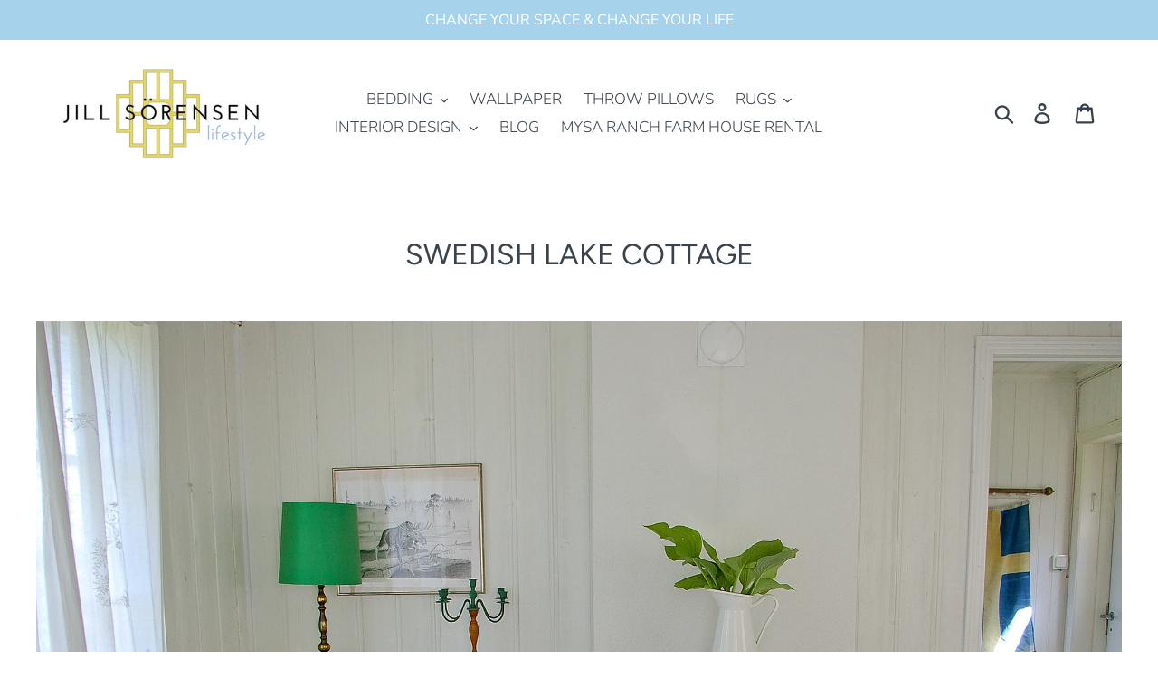

--- FILE ---
content_type: text/html; charset=utf-8
request_url: https://jillsorensenlifestyle.com/sv/pages/guest-cottage-by-a-swedish-lake
body_size: 17226
content:
<!doctype html>
<html class="no-js" lang="sv">
<head>
  <meta charset="utf-8">
  <meta http-equiv="X-UA-Compatible" content="IE=edge,chrome=1">
  <meta name="viewport" content="width=device-width,initial-scale=1">
  <meta name="theme-color" content="#8ec4e1">
  <link rel="canonical" href="https://jillsorensenlifestyle.com/sv/pages/guest-cottage-by-a-swedish-lake"><title>SWEDISH LAKE COTTAGE
&ndash; Jill Sorensen Lifestyle</title><meta name="description" content=""><!-- /snippets/social-meta-tags.liquid -->




<meta property="og:site_name" content="Jill Sorensen Lifestyle">
<meta property="og:url" content="https://jillsorensenlifestyle.com/sv/pages/guest-cottage-by-a-swedish-lake">
<meta property="og:title" content="SWEDISH LAKE COTTAGE">
<meta property="og:type" content="website">
<meta property="og:description" content="Bedding and Home Textiles by Interior Designer Jill Sorensen. ">





<meta name="twitter:card" content="summary_large_image">
<meta name="twitter:title" content="SWEDISH LAKE COTTAGE">
<meta name="twitter:description" content="Bedding and Home Textiles by Interior Designer Jill Sorensen. ">


  <link href="//jillsorensenlifestyle.com/cdn/shop/t/16/assets/theme.scss.css?v=53175398267365544181764793348" rel="stylesheet" type="text/css" media="all" />

  <script>
    var theme = {
      strings: {
        addToCart: "Add to cart",
        soldOut: "Sold out",
        unavailable: "Unavailable",
        regularPrice: "Regular price",
        sale: "Sale",
        showMore: "Show More",
        showLess: "Show Less",
        addressError: "Error looking up that address",
        addressNoResults: "No results for that address",
        addressQueryLimit: "You have exceeded the Google API usage limit. Consider upgrading to a \u003ca href=\"https:\/\/developers.google.com\/maps\/premium\/usage-limits\"\u003ePremium Plan\u003c\/a\u003e.",
        authError: "There was a problem authenticating your Google Maps account.",
        newWindow: "Opens in a new window.",
        external: "Opens external website.",
        newWindowExternal: "Opens external website in a new window.",
        quantityMinimumMessage: "Quantity must be 1 or more"
      },
      moneyFormat: "${{amount}}"
    }

    document.documentElement.className = document.documentElement.className.replace('no-js', 'js');
  </script><script src="//jillsorensenlifestyle.com/cdn/shop/t/16/assets/lazysizes.js?v=94224023136283657951558435679" async="async"></script>
  <script src="//jillsorensenlifestyle.com/cdn/shop/t/16/assets/vendor.js?v=12001839194546984181553112085" defer="defer"></script>
  <script src="//jillsorensenlifestyle.com/cdn/shop/t/16/assets/theme.js?v=9804841573087423991639409063" defer="defer"></script>

  <script>window.performance && window.performance.mark && window.performance.mark('shopify.content_for_header.start');</script><meta name="google-site-verification" content="l9Y55LQD0GEVJbCT_SGefazOp8CB7tYoUzdWtn3uTi0">
<meta id="shopify-digital-wallet" name="shopify-digital-wallet" content="/2066722/digital_wallets/dialog">
<meta name="shopify-checkout-api-token" content="012d0936a7cf62f952c7bb1d3b1e709c">
<meta id="in-context-paypal-metadata" data-shop-id="2066722" data-venmo-supported="false" data-environment="production" data-locale="en_US" data-paypal-v4="true" data-currency="USD">
<link rel="alternate" hreflang="x-default" href="https://jillsorensenlifestyle.com/pages/guest-cottage-by-a-swedish-lake">
<link rel="alternate" hreflang="en" href="https://jillsorensenlifestyle.com/pages/guest-cottage-by-a-swedish-lake">
<link rel="alternate" hreflang="sv" href="https://jillsorensenlifestyle.com/sv/pages/guest-cottage-by-a-swedish-lake">
<script async="async" src="/checkouts/internal/preloads.js?locale=sv-US"></script>
<link rel="preconnect" href="https://shop.app" crossorigin="anonymous">
<script async="async" src="https://shop.app/checkouts/internal/preloads.js?locale=sv-US&shop_id=2066722" crossorigin="anonymous"></script>
<script id="apple-pay-shop-capabilities" type="application/json">{"shopId":2066722,"countryCode":"US","currencyCode":"USD","merchantCapabilities":["supports3DS"],"merchantId":"gid:\/\/shopify\/Shop\/2066722","merchantName":"Jill Sorensen Lifestyle","requiredBillingContactFields":["postalAddress","email"],"requiredShippingContactFields":["postalAddress","email"],"shippingType":"shipping","supportedNetworks":["visa","masterCard","amex","discover","elo","jcb"],"total":{"type":"pending","label":"Jill Sorensen Lifestyle","amount":"1.00"},"shopifyPaymentsEnabled":true,"supportsSubscriptions":true}</script>
<script id="shopify-features" type="application/json">{"accessToken":"012d0936a7cf62f952c7bb1d3b1e709c","betas":["rich-media-storefront-analytics"],"domain":"jillsorensenlifestyle.com","predictiveSearch":true,"shopId":2066722,"locale":"sv"}</script>
<script>var Shopify = Shopify || {};
Shopify.shop = "livelikeyou.myshopify.com";
Shopify.locale = "sv";
Shopify.currency = {"active":"USD","rate":"1.0"};
Shopify.country = "US";
Shopify.theme = {"name":"Debut","id":44984467515,"schema_name":"Debut","schema_version":"11.3.1","theme_store_id":796,"role":"main"};
Shopify.theme.handle = "null";
Shopify.theme.style = {"id":null,"handle":null};
Shopify.cdnHost = "jillsorensenlifestyle.com/cdn";
Shopify.routes = Shopify.routes || {};
Shopify.routes.root = "/sv/";</script>
<script type="module">!function(o){(o.Shopify=o.Shopify||{}).modules=!0}(window);</script>
<script>!function(o){function n(){var o=[];function n(){o.push(Array.prototype.slice.apply(arguments))}return n.q=o,n}var t=o.Shopify=o.Shopify||{};t.loadFeatures=n(),t.autoloadFeatures=n()}(window);</script>
<script>
  window.ShopifyPay = window.ShopifyPay || {};
  window.ShopifyPay.apiHost = "shop.app\/pay";
  window.ShopifyPay.redirectState = null;
</script>
<script id="shop-js-analytics" type="application/json">{"pageType":"page"}</script>
<script defer="defer" async type="module" src="//jillsorensenlifestyle.com/cdn/shopifycloud/shop-js/modules/v2/client.init-shop-cart-sync_Cy9eO0_O.sv.esm.js"></script>
<script defer="defer" async type="module" src="//jillsorensenlifestyle.com/cdn/shopifycloud/shop-js/modules/v2/chunk.common_Bln0rL2T.esm.js"></script>
<script type="module">
  await import("//jillsorensenlifestyle.com/cdn/shopifycloud/shop-js/modules/v2/client.init-shop-cart-sync_Cy9eO0_O.sv.esm.js");
await import("//jillsorensenlifestyle.com/cdn/shopifycloud/shop-js/modules/v2/chunk.common_Bln0rL2T.esm.js");

  window.Shopify.SignInWithShop?.initShopCartSync?.({"fedCMEnabled":true,"windoidEnabled":true});

</script>
<script>
  window.Shopify = window.Shopify || {};
  if (!window.Shopify.featureAssets) window.Shopify.featureAssets = {};
  window.Shopify.featureAssets['shop-js'] = {"shop-cart-sync":["modules/v2/client.shop-cart-sync_C0sqerPc.sv.esm.js","modules/v2/chunk.common_Bln0rL2T.esm.js"],"init-fed-cm":["modules/v2/client.init-fed-cm_BULIexYT.sv.esm.js","modules/v2/chunk.common_Bln0rL2T.esm.js"],"shop-button":["modules/v2/client.shop-button_DEzRrHAv.sv.esm.js","modules/v2/chunk.common_Bln0rL2T.esm.js"],"shop-cash-offers":["modules/v2/client.shop-cash-offers_DfnxFcM4.sv.esm.js","modules/v2/chunk.common_Bln0rL2T.esm.js","modules/v2/chunk.modal_CtK1rg9T.esm.js"],"init-windoid":["modules/v2/client.init-windoid_BgHTpFCy.sv.esm.js","modules/v2/chunk.common_Bln0rL2T.esm.js"],"init-shop-email-lookup-coordinator":["modules/v2/client.init-shop-email-lookup-coordinator_Ddq5zB9x.sv.esm.js","modules/v2/chunk.common_Bln0rL2T.esm.js"],"shop-toast-manager":["modules/v2/client.shop-toast-manager_DFCNo7Op.sv.esm.js","modules/v2/chunk.common_Bln0rL2T.esm.js"],"shop-login-button":["modules/v2/client.shop-login-button_CK5LjQFa.sv.esm.js","modules/v2/chunk.common_Bln0rL2T.esm.js","modules/v2/chunk.modal_CtK1rg9T.esm.js"],"avatar":["modules/v2/client.avatar_BTnouDA3.sv.esm.js"],"pay-button":["modules/v2/client.pay-button_D1GSCYOs.sv.esm.js","modules/v2/chunk.common_Bln0rL2T.esm.js"],"init-shop-cart-sync":["modules/v2/client.init-shop-cart-sync_Cy9eO0_O.sv.esm.js","modules/v2/chunk.common_Bln0rL2T.esm.js"],"init-customer-accounts":["modules/v2/client.init-customer-accounts_jJZiOrCO.sv.esm.js","modules/v2/client.shop-login-button_CK5LjQFa.sv.esm.js","modules/v2/chunk.common_Bln0rL2T.esm.js","modules/v2/chunk.modal_CtK1rg9T.esm.js"],"init-shop-for-new-customer-accounts":["modules/v2/client.init-shop-for-new-customer-accounts_c4UBtu2_.sv.esm.js","modules/v2/client.shop-login-button_CK5LjQFa.sv.esm.js","modules/v2/chunk.common_Bln0rL2T.esm.js","modules/v2/chunk.modal_CtK1rg9T.esm.js"],"init-customer-accounts-sign-up":["modules/v2/client.init-customer-accounts-sign-up_W1QMtH0b.sv.esm.js","modules/v2/client.shop-login-button_CK5LjQFa.sv.esm.js","modules/v2/chunk.common_Bln0rL2T.esm.js","modules/v2/chunk.modal_CtK1rg9T.esm.js"],"checkout-modal":["modules/v2/client.checkout-modal_y5JEQyHf.sv.esm.js","modules/v2/chunk.common_Bln0rL2T.esm.js","modules/v2/chunk.modal_CtK1rg9T.esm.js"],"shop-follow-button":["modules/v2/client.shop-follow-button_D34tyw7C.sv.esm.js","modules/v2/chunk.common_Bln0rL2T.esm.js","modules/v2/chunk.modal_CtK1rg9T.esm.js"],"lead-capture":["modules/v2/client.lead-capture_DXSZAxPd.sv.esm.js","modules/v2/chunk.common_Bln0rL2T.esm.js","modules/v2/chunk.modal_CtK1rg9T.esm.js"],"shop-login":["modules/v2/client.shop-login_C7Y6dPGK.sv.esm.js","modules/v2/chunk.common_Bln0rL2T.esm.js","modules/v2/chunk.modal_CtK1rg9T.esm.js"],"payment-terms":["modules/v2/client.payment-terms_Dgx4JCdC.sv.esm.js","modules/v2/chunk.common_Bln0rL2T.esm.js","modules/v2/chunk.modal_CtK1rg9T.esm.js"]};
</script>
<script>(function() {
  var isLoaded = false;
  function asyncLoad() {
    if (isLoaded) return;
    isLoaded = true;
    var urls = ["https:\/\/popup.lifterapps.com\/js\/modal.js?shop=livelikeyou.myshopify.com","https:\/\/popup.lifterapps.com\/js\/modal.js?shop=livelikeyou.myshopify.com","https:\/\/combidesk.com\/js\/integration\/shopify\/constantcontact\/signupform.js?accountkey=d5f0243c6916d221b70ee5d8e687c60b\u0026shop=livelikeyou.myshopify.com","https:\/\/chimpstatic.com\/mcjs-connected\/js\/users\/395af470781fda56e873bde78\/a495c5aa69d0be027e37efd7d.js?shop=livelikeyou.myshopify.com","https:\/\/cdn.productcustomizer.com\/storefront\/production-product-customizer-v2.js?shop=livelikeyou.myshopify.com","https:\/\/instafeed.nfcube.com\/cdn\/1f3e707d0e77c4b32e87a289d1a5e45e.js?shop=livelikeyou.myshopify.com"];
    for (var i = 0; i < urls.length; i++) {
      var s = document.createElement('script');
      s.type = 'text/javascript';
      s.async = true;
      s.src = urls[i];
      var x = document.getElementsByTagName('script')[0];
      x.parentNode.insertBefore(s, x);
    }
  };
  if(window.attachEvent) {
    window.attachEvent('onload', asyncLoad);
  } else {
    window.addEventListener('load', asyncLoad, false);
  }
})();</script>
<script id="__st">var __st={"a":2066722,"offset":-28800,"reqid":"1f44c3da-6f90-41bb-a28b-49b0349d15d2-1768390699","pageurl":"jillsorensenlifestyle.com\/sv\/pages\/guest-cottage-by-a-swedish-lake","s":"pages-61601644699","u":"3c5723eb8337","p":"page","rtyp":"page","rid":61601644699};</script>
<script>window.ShopifyPaypalV4VisibilityTracking = true;</script>
<script id="captcha-bootstrap">!function(){'use strict';const t='contact',e='account',n='new_comment',o=[[t,t],['blogs',n],['comments',n],[t,'customer']],c=[[e,'customer_login'],[e,'guest_login'],[e,'recover_customer_password'],[e,'create_customer']],r=t=>t.map((([t,e])=>`form[action*='/${t}']:not([data-nocaptcha='true']) input[name='form_type'][value='${e}']`)).join(','),a=t=>()=>t?[...document.querySelectorAll(t)].map((t=>t.form)):[];function s(){const t=[...o],e=r(t);return a(e)}const i='password',u='form_key',d=['recaptcha-v3-token','g-recaptcha-response','h-captcha-response',i],f=()=>{try{return window.sessionStorage}catch{return}},m='__shopify_v',_=t=>t.elements[u];function p(t,e,n=!1){try{const o=window.sessionStorage,c=JSON.parse(o.getItem(e)),{data:r}=function(t){const{data:e,action:n}=t;return t[m]||n?{data:e,action:n}:{data:t,action:n}}(c);for(const[e,n]of Object.entries(r))t.elements[e]&&(t.elements[e].value=n);n&&o.removeItem(e)}catch(o){console.error('form repopulation failed',{error:o})}}const l='form_type',E='cptcha';function T(t){t.dataset[E]=!0}const w=window,h=w.document,L='Shopify',v='ce_forms',y='captcha';let A=!1;((t,e)=>{const n=(g='f06e6c50-85a8-45c8-87d0-21a2b65856fe',I='https://cdn.shopify.com/shopifycloud/storefront-forms-hcaptcha/ce_storefront_forms_captcha_hcaptcha.v1.5.2.iife.js',D={infoText:'Skyddas av hCaptcha',privacyText:'Integritet',termsText:'Villkor'},(t,e,n)=>{const o=w[L][v],c=o.bindForm;if(c)return c(t,g,e,D).then(n);var r;o.q.push([[t,g,e,D],n]),r=I,A||(h.body.append(Object.assign(h.createElement('script'),{id:'captcha-provider',async:!0,src:r})),A=!0)});var g,I,D;w[L]=w[L]||{},w[L][v]=w[L][v]||{},w[L][v].q=[],w[L][y]=w[L][y]||{},w[L][y].protect=function(t,e){n(t,void 0,e),T(t)},Object.freeze(w[L][y]),function(t,e,n,w,h,L){const[v,y,A,g]=function(t,e,n){const i=e?o:[],u=t?c:[],d=[...i,...u],f=r(d),m=r(i),_=r(d.filter((([t,e])=>n.includes(e))));return[a(f),a(m),a(_),s()]}(w,h,L),I=t=>{const e=t.target;return e instanceof HTMLFormElement?e:e&&e.form},D=t=>v().includes(t);t.addEventListener('submit',(t=>{const e=I(t);if(!e)return;const n=D(e)&&!e.dataset.hcaptchaBound&&!e.dataset.recaptchaBound,o=_(e),c=g().includes(e)&&(!o||!o.value);(n||c)&&t.preventDefault(),c&&!n&&(function(t){try{if(!f())return;!function(t){const e=f();if(!e)return;const n=_(t);if(!n)return;const o=n.value;o&&e.removeItem(o)}(t);const e=Array.from(Array(32),(()=>Math.random().toString(36)[2])).join('');!function(t,e){_(t)||t.append(Object.assign(document.createElement('input'),{type:'hidden',name:u})),t.elements[u].value=e}(t,e),function(t,e){const n=f();if(!n)return;const o=[...t.querySelectorAll(`input[type='${i}']`)].map((({name:t})=>t)),c=[...d,...o],r={};for(const[a,s]of new FormData(t).entries())c.includes(a)||(r[a]=s);n.setItem(e,JSON.stringify({[m]:1,action:t.action,data:r}))}(t,e)}catch(e){console.error('failed to persist form',e)}}(e),e.submit())}));const S=(t,e)=>{t&&!t.dataset[E]&&(n(t,e.some((e=>e===t))),T(t))};for(const o of['focusin','change'])t.addEventListener(o,(t=>{const e=I(t);D(e)&&S(e,y())}));const B=e.get('form_key'),M=e.get(l),P=B&&M;t.addEventListener('DOMContentLoaded',(()=>{const t=y();if(P)for(const e of t)e.elements[l].value===M&&p(e,B);[...new Set([...A(),...v().filter((t=>'true'===t.dataset.shopifyCaptcha))])].forEach((e=>S(e,t)))}))}(h,new URLSearchParams(w.location.search),n,t,e,['guest_login'])})(!0,!0)}();</script>
<script integrity="sha256-4kQ18oKyAcykRKYeNunJcIwy7WH5gtpwJnB7kiuLZ1E=" data-source-attribution="shopify.loadfeatures" defer="defer" src="//jillsorensenlifestyle.com/cdn/shopifycloud/storefront/assets/storefront/load_feature-a0a9edcb.js" crossorigin="anonymous"></script>
<script crossorigin="anonymous" defer="defer" src="//jillsorensenlifestyle.com/cdn/shopifycloud/storefront/assets/shopify_pay/storefront-65b4c6d7.js?v=20250812"></script>
<script data-source-attribution="shopify.dynamic_checkout.dynamic.init">var Shopify=Shopify||{};Shopify.PaymentButton=Shopify.PaymentButton||{isStorefrontPortableWallets:!0,init:function(){window.Shopify.PaymentButton.init=function(){};var t=document.createElement("script");t.src="https://jillsorensenlifestyle.com/cdn/shopifycloud/portable-wallets/latest/portable-wallets.sv.js",t.type="module",document.head.appendChild(t)}};
</script>
<script data-source-attribution="shopify.dynamic_checkout.buyer_consent">
  function portableWalletsHideBuyerConsent(e){var t=document.getElementById("shopify-buyer-consent"),n=document.getElementById("shopify-subscription-policy-button");t&&n&&(t.classList.add("hidden"),t.setAttribute("aria-hidden","true"),n.removeEventListener("click",e))}function portableWalletsShowBuyerConsent(e){var t=document.getElementById("shopify-buyer-consent"),n=document.getElementById("shopify-subscription-policy-button");t&&n&&(t.classList.remove("hidden"),t.removeAttribute("aria-hidden"),n.addEventListener("click",e))}window.Shopify?.PaymentButton&&(window.Shopify.PaymentButton.hideBuyerConsent=portableWalletsHideBuyerConsent,window.Shopify.PaymentButton.showBuyerConsent=portableWalletsShowBuyerConsent);
</script>
<script data-source-attribution="shopify.dynamic_checkout.cart.bootstrap">document.addEventListener("DOMContentLoaded",(function(){function t(){return document.querySelector("shopify-accelerated-checkout-cart, shopify-accelerated-checkout")}if(t())Shopify.PaymentButton.init();else{new MutationObserver((function(e,n){t()&&(Shopify.PaymentButton.init(),n.disconnect())})).observe(document.body,{childList:!0,subtree:!0})}}));
</script>
<link id="shopify-accelerated-checkout-styles" rel="stylesheet" media="screen" href="https://jillsorensenlifestyle.com/cdn/shopifycloud/portable-wallets/latest/accelerated-checkout-backwards-compat.css" crossorigin="anonymous">
<style id="shopify-accelerated-checkout-cart">
        #shopify-buyer-consent {
  margin-top: 1em;
  display: inline-block;
  width: 100%;
}

#shopify-buyer-consent.hidden {
  display: none;
}

#shopify-subscription-policy-button {
  background: none;
  border: none;
  padding: 0;
  text-decoration: underline;
  font-size: inherit;
  cursor: pointer;
}

#shopify-subscription-policy-button::before {
  box-shadow: none;
}

      </style>

<script>window.performance && window.performance.mark && window.performance.mark('shopify.content_for_header.end');</script>
  <link href="//jillsorensenlifestyle.com/cdn/shop/t/16/assets/shopstorm-apps.scss.css?v=40961677459475813461623454783" rel="stylesheet" type="text/css" media="all" />
  <script async src="https://cdn.productcustomizer.com/storefront/production-product-customizer-v2.js?shop=livelikeyou.myshopify.com" type="text/javascript"></script>
<meta property="og:image" content="https://cdn.shopify.com/s/files/1/0206/6722/files/Screen_Shot_2020-09-08_at_5.33.20_PM.png?height=628&pad_color=ffffff&v=1614347265&width=1200" />
<meta property="og:image:secure_url" content="https://cdn.shopify.com/s/files/1/0206/6722/files/Screen_Shot_2020-09-08_at_5.33.20_PM.png?height=628&pad_color=ffffff&v=1614347265&width=1200" />
<meta property="og:image:width" content="1200" />
<meta property="og:image:height" content="628" />
<link href="https://monorail-edge.shopifysvc.com" rel="dns-prefetch">
<script>(function(){if ("sendBeacon" in navigator && "performance" in window) {try {var session_token_from_headers = performance.getEntriesByType('navigation')[0].serverTiming.find(x => x.name == '_s').description;} catch {var session_token_from_headers = undefined;}var session_cookie_matches = document.cookie.match(/_shopify_s=([^;]*)/);var session_token_from_cookie = session_cookie_matches && session_cookie_matches.length === 2 ? session_cookie_matches[1] : "";var session_token = session_token_from_headers || session_token_from_cookie || "";function handle_abandonment_event(e) {var entries = performance.getEntries().filter(function(entry) {return /monorail-edge.shopifysvc.com/.test(entry.name);});if (!window.abandonment_tracked && entries.length === 0) {window.abandonment_tracked = true;var currentMs = Date.now();var navigation_start = performance.timing.navigationStart;var payload = {shop_id: 2066722,url: window.location.href,navigation_start,duration: currentMs - navigation_start,session_token,page_type: "page"};window.navigator.sendBeacon("https://monorail-edge.shopifysvc.com/v1/produce", JSON.stringify({schema_id: "online_store_buyer_site_abandonment/1.1",payload: payload,metadata: {event_created_at_ms: currentMs,event_sent_at_ms: currentMs}}));}}window.addEventListener('pagehide', handle_abandonment_event);}}());</script>
<script id="web-pixels-manager-setup">(function e(e,d,r,n,o){if(void 0===o&&(o={}),!Boolean(null===(a=null===(i=window.Shopify)||void 0===i?void 0:i.analytics)||void 0===a?void 0:a.replayQueue)){var i,a;window.Shopify=window.Shopify||{};var t=window.Shopify;t.analytics=t.analytics||{};var s=t.analytics;s.replayQueue=[],s.publish=function(e,d,r){return s.replayQueue.push([e,d,r]),!0};try{self.performance.mark("wpm:start")}catch(e){}var l=function(){var e={modern:/Edge?\/(1{2}[4-9]|1[2-9]\d|[2-9]\d{2}|\d{4,})\.\d+(\.\d+|)|Firefox\/(1{2}[4-9]|1[2-9]\d|[2-9]\d{2}|\d{4,})\.\d+(\.\d+|)|Chrom(ium|e)\/(9{2}|\d{3,})\.\d+(\.\d+|)|(Maci|X1{2}).+ Version\/(15\.\d+|(1[6-9]|[2-9]\d|\d{3,})\.\d+)([,.]\d+|)( \(\w+\)|)( Mobile\/\w+|) Safari\/|Chrome.+OPR\/(9{2}|\d{3,})\.\d+\.\d+|(CPU[ +]OS|iPhone[ +]OS|CPU[ +]iPhone|CPU IPhone OS|CPU iPad OS)[ +]+(15[._]\d+|(1[6-9]|[2-9]\d|\d{3,})[._]\d+)([._]\d+|)|Android:?[ /-](13[3-9]|1[4-9]\d|[2-9]\d{2}|\d{4,})(\.\d+|)(\.\d+|)|Android.+Firefox\/(13[5-9]|1[4-9]\d|[2-9]\d{2}|\d{4,})\.\d+(\.\d+|)|Android.+Chrom(ium|e)\/(13[3-9]|1[4-9]\d|[2-9]\d{2}|\d{4,})\.\d+(\.\d+|)|SamsungBrowser\/([2-9]\d|\d{3,})\.\d+/,legacy:/Edge?\/(1[6-9]|[2-9]\d|\d{3,})\.\d+(\.\d+|)|Firefox\/(5[4-9]|[6-9]\d|\d{3,})\.\d+(\.\d+|)|Chrom(ium|e)\/(5[1-9]|[6-9]\d|\d{3,})\.\d+(\.\d+|)([\d.]+$|.*Safari\/(?![\d.]+ Edge\/[\d.]+$))|(Maci|X1{2}).+ Version\/(10\.\d+|(1[1-9]|[2-9]\d|\d{3,})\.\d+)([,.]\d+|)( \(\w+\)|)( Mobile\/\w+|) Safari\/|Chrome.+OPR\/(3[89]|[4-9]\d|\d{3,})\.\d+\.\d+|(CPU[ +]OS|iPhone[ +]OS|CPU[ +]iPhone|CPU IPhone OS|CPU iPad OS)[ +]+(10[._]\d+|(1[1-9]|[2-9]\d|\d{3,})[._]\d+)([._]\d+|)|Android:?[ /-](13[3-9]|1[4-9]\d|[2-9]\d{2}|\d{4,})(\.\d+|)(\.\d+|)|Mobile Safari.+OPR\/([89]\d|\d{3,})\.\d+\.\d+|Android.+Firefox\/(13[5-9]|1[4-9]\d|[2-9]\d{2}|\d{4,})\.\d+(\.\d+|)|Android.+Chrom(ium|e)\/(13[3-9]|1[4-9]\d|[2-9]\d{2}|\d{4,})\.\d+(\.\d+|)|Android.+(UC? ?Browser|UCWEB|U3)[ /]?(15\.([5-9]|\d{2,})|(1[6-9]|[2-9]\d|\d{3,})\.\d+)\.\d+|SamsungBrowser\/(5\.\d+|([6-9]|\d{2,})\.\d+)|Android.+MQ{2}Browser\/(14(\.(9|\d{2,})|)|(1[5-9]|[2-9]\d|\d{3,})(\.\d+|))(\.\d+|)|K[Aa][Ii]OS\/(3\.\d+|([4-9]|\d{2,})\.\d+)(\.\d+|)/},d=e.modern,r=e.legacy,n=navigator.userAgent;return n.match(d)?"modern":n.match(r)?"legacy":"unknown"}(),u="modern"===l?"modern":"legacy",c=(null!=n?n:{modern:"",legacy:""})[u],f=function(e){return[e.baseUrl,"/wpm","/b",e.hashVersion,"modern"===e.buildTarget?"m":"l",".js"].join("")}({baseUrl:d,hashVersion:r,buildTarget:u}),m=function(e){var d=e.version,r=e.bundleTarget,n=e.surface,o=e.pageUrl,i=e.monorailEndpoint;return{emit:function(e){var a=e.status,t=e.errorMsg,s=(new Date).getTime(),l=JSON.stringify({metadata:{event_sent_at_ms:s},events:[{schema_id:"web_pixels_manager_load/3.1",payload:{version:d,bundle_target:r,page_url:o,status:a,surface:n,error_msg:t},metadata:{event_created_at_ms:s}}]});if(!i)return console&&console.warn&&console.warn("[Web Pixels Manager] No Monorail endpoint provided, skipping logging."),!1;try{return self.navigator.sendBeacon.bind(self.navigator)(i,l)}catch(e){}var u=new XMLHttpRequest;try{return u.open("POST",i,!0),u.setRequestHeader("Content-Type","text/plain"),u.send(l),!0}catch(e){return console&&console.warn&&console.warn("[Web Pixels Manager] Got an unhandled error while logging to Monorail."),!1}}}}({version:r,bundleTarget:l,surface:e.surface,pageUrl:self.location.href,monorailEndpoint:e.monorailEndpoint});try{o.browserTarget=l,function(e){var d=e.src,r=e.async,n=void 0===r||r,o=e.onload,i=e.onerror,a=e.sri,t=e.scriptDataAttributes,s=void 0===t?{}:t,l=document.createElement("script"),u=document.querySelector("head"),c=document.querySelector("body");if(l.async=n,l.src=d,a&&(l.integrity=a,l.crossOrigin="anonymous"),s)for(var f in s)if(Object.prototype.hasOwnProperty.call(s,f))try{l.dataset[f]=s[f]}catch(e){}if(o&&l.addEventListener("load",o),i&&l.addEventListener("error",i),u)u.appendChild(l);else{if(!c)throw new Error("Did not find a head or body element to append the script");c.appendChild(l)}}({src:f,async:!0,onload:function(){if(!function(){var e,d;return Boolean(null===(d=null===(e=window.Shopify)||void 0===e?void 0:e.analytics)||void 0===d?void 0:d.initialized)}()){var d=window.webPixelsManager.init(e)||void 0;if(d){var r=window.Shopify.analytics;r.replayQueue.forEach((function(e){var r=e[0],n=e[1],o=e[2];d.publishCustomEvent(r,n,o)})),r.replayQueue=[],r.publish=d.publishCustomEvent,r.visitor=d.visitor,r.initialized=!0}}},onerror:function(){return m.emit({status:"failed",errorMsg:"".concat(f," has failed to load")})},sri:function(e){var d=/^sha384-[A-Za-z0-9+/=]+$/;return"string"==typeof e&&d.test(e)}(c)?c:"",scriptDataAttributes:o}),m.emit({status:"loading"})}catch(e){m.emit({status:"failed",errorMsg:(null==e?void 0:e.message)||"Unknown error"})}}})({shopId: 2066722,storefrontBaseUrl: "https://jillsorensenlifestyle.com",extensionsBaseUrl: "https://extensions.shopifycdn.com/cdn/shopifycloud/web-pixels-manager",monorailEndpoint: "https://monorail-edge.shopifysvc.com/unstable/produce_batch",surface: "storefront-renderer",enabledBetaFlags: ["2dca8a86","a0d5f9d2"],webPixelsConfigList: [{"id":"632258715","configuration":"{\"config\":\"{\\\"pixel_id\\\":\\\"AW-369201493\\\",\\\"target_country\\\":\\\"US\\\",\\\"gtag_events\\\":[{\\\"type\\\":\\\"search\\\",\\\"action_label\\\":\\\"AW-369201493\\\/FtESCOmR55ICENWihrAB\\\"},{\\\"type\\\":\\\"begin_checkout\\\",\\\"action_label\\\":\\\"AW-369201493\\\/rE09CO6Q55ICENWihrAB\\\"},{\\\"type\\\":\\\"view_item\\\",\\\"action_label\\\":[\\\"AW-369201493\\\/w8OfCOiQ55ICENWihrAB\\\",\\\"MC-SXRH71KGE8\\\"]},{\\\"type\\\":\\\"purchase\\\",\\\"action_label\\\":[\\\"AW-369201493\\\/lyONCOWQ55ICENWihrAB\\\",\\\"MC-SXRH71KGE8\\\"]},{\\\"type\\\":\\\"page_view\\\",\\\"action_label\\\":[\\\"AW-369201493\\\/DnNACOKQ55ICENWihrAB\\\",\\\"MC-SXRH71KGE8\\\"]},{\\\"type\\\":\\\"add_payment_info\\\",\\\"action_label\\\":\\\"AW-369201493\\\/zqTSCOyR55ICENWihrAB\\\"},{\\\"type\\\":\\\"add_to_cart\\\",\\\"action_label\\\":\\\"AW-369201493\\\/NRRxCOuQ55ICENWihrAB\\\"}],\\\"enable_monitoring_mode\\\":false}\"}","eventPayloadVersion":"v1","runtimeContext":"OPEN","scriptVersion":"b2a88bafab3e21179ed38636efcd8a93","type":"APP","apiClientId":1780363,"privacyPurposes":[],"dataSharingAdjustments":{"protectedCustomerApprovalScopes":["read_customer_address","read_customer_email","read_customer_name","read_customer_personal_data","read_customer_phone"]}},{"id":"148275355","configuration":"{\"pixel_id\":\"835004150177432\",\"pixel_type\":\"facebook_pixel\",\"metaapp_system_user_token\":\"-\"}","eventPayloadVersion":"v1","runtimeContext":"OPEN","scriptVersion":"ca16bc87fe92b6042fbaa3acc2fbdaa6","type":"APP","apiClientId":2329312,"privacyPurposes":["ANALYTICS","MARKETING","SALE_OF_DATA"],"dataSharingAdjustments":{"protectedCustomerApprovalScopes":["read_customer_address","read_customer_email","read_customer_name","read_customer_personal_data","read_customer_phone"]}},{"id":"129990811","configuration":"{\"tagID\":\"2613824539122\"}","eventPayloadVersion":"v1","runtimeContext":"STRICT","scriptVersion":"18031546ee651571ed29edbe71a3550b","type":"APP","apiClientId":3009811,"privacyPurposes":["ANALYTICS","MARKETING","SALE_OF_DATA"],"dataSharingAdjustments":{"protectedCustomerApprovalScopes":["read_customer_address","read_customer_email","read_customer_name","read_customer_personal_data","read_customer_phone"]}},{"id":"62062747","eventPayloadVersion":"v1","runtimeContext":"LAX","scriptVersion":"1","type":"CUSTOM","privacyPurposes":["MARKETING"],"name":"Meta pixel (migrated)"},{"id":"128024731","eventPayloadVersion":"v1","runtimeContext":"LAX","scriptVersion":"1","type":"CUSTOM","privacyPurposes":["ANALYTICS"],"name":"Google Analytics tag (migrated)"},{"id":"shopify-app-pixel","configuration":"{}","eventPayloadVersion":"v1","runtimeContext":"STRICT","scriptVersion":"0450","apiClientId":"shopify-pixel","type":"APP","privacyPurposes":["ANALYTICS","MARKETING"]},{"id":"shopify-custom-pixel","eventPayloadVersion":"v1","runtimeContext":"LAX","scriptVersion":"0450","apiClientId":"shopify-pixel","type":"CUSTOM","privacyPurposes":["ANALYTICS","MARKETING"]}],isMerchantRequest: false,initData: {"shop":{"name":"Jill Sorensen Lifestyle","paymentSettings":{"currencyCode":"USD"},"myshopifyDomain":"livelikeyou.myshopify.com","countryCode":"US","storefrontUrl":"https:\/\/jillsorensenlifestyle.com\/sv"},"customer":null,"cart":null,"checkout":null,"productVariants":[],"purchasingCompany":null},},"https://jillsorensenlifestyle.com/cdn","7cecd0b6w90c54c6cpe92089d5m57a67346",{"modern":"","legacy":""},{"shopId":"2066722","storefrontBaseUrl":"https:\/\/jillsorensenlifestyle.com","extensionBaseUrl":"https:\/\/extensions.shopifycdn.com\/cdn\/shopifycloud\/web-pixels-manager","surface":"storefront-renderer","enabledBetaFlags":"[\"2dca8a86\", \"a0d5f9d2\"]","isMerchantRequest":"false","hashVersion":"7cecd0b6w90c54c6cpe92089d5m57a67346","publish":"custom","events":"[[\"page_viewed\",{}]]"});</script><script>
  window.ShopifyAnalytics = window.ShopifyAnalytics || {};
  window.ShopifyAnalytics.meta = window.ShopifyAnalytics.meta || {};
  window.ShopifyAnalytics.meta.currency = 'USD';
  var meta = {"page":{"pageType":"page","resourceType":"page","resourceId":61601644699,"requestId":"1f44c3da-6f90-41bb-a28b-49b0349d15d2-1768390699"}};
  for (var attr in meta) {
    window.ShopifyAnalytics.meta[attr] = meta[attr];
  }
</script>
<script class="analytics">
  (function () {
    var customDocumentWrite = function(content) {
      var jquery = null;

      if (window.jQuery) {
        jquery = window.jQuery;
      } else if (window.Checkout && window.Checkout.$) {
        jquery = window.Checkout.$;
      }

      if (jquery) {
        jquery('body').append(content);
      }
    };

    var hasLoggedConversion = function(token) {
      if (token) {
        return document.cookie.indexOf('loggedConversion=' + token) !== -1;
      }
      return false;
    }

    var setCookieIfConversion = function(token) {
      if (token) {
        var twoMonthsFromNow = new Date(Date.now());
        twoMonthsFromNow.setMonth(twoMonthsFromNow.getMonth() + 2);

        document.cookie = 'loggedConversion=' + token + '; expires=' + twoMonthsFromNow;
      }
    }

    var trekkie = window.ShopifyAnalytics.lib = window.trekkie = window.trekkie || [];
    if (trekkie.integrations) {
      return;
    }
    trekkie.methods = [
      'identify',
      'page',
      'ready',
      'track',
      'trackForm',
      'trackLink'
    ];
    trekkie.factory = function(method) {
      return function() {
        var args = Array.prototype.slice.call(arguments);
        args.unshift(method);
        trekkie.push(args);
        return trekkie;
      };
    };
    for (var i = 0; i < trekkie.methods.length; i++) {
      var key = trekkie.methods[i];
      trekkie[key] = trekkie.factory(key);
    }
    trekkie.load = function(config) {
      trekkie.config = config || {};
      trekkie.config.initialDocumentCookie = document.cookie;
      var first = document.getElementsByTagName('script')[0];
      var script = document.createElement('script');
      script.type = 'text/javascript';
      script.onerror = function(e) {
        var scriptFallback = document.createElement('script');
        scriptFallback.type = 'text/javascript';
        scriptFallback.onerror = function(error) {
                var Monorail = {
      produce: function produce(monorailDomain, schemaId, payload) {
        var currentMs = new Date().getTime();
        var event = {
          schema_id: schemaId,
          payload: payload,
          metadata: {
            event_created_at_ms: currentMs,
            event_sent_at_ms: currentMs
          }
        };
        return Monorail.sendRequest("https://" + monorailDomain + "/v1/produce", JSON.stringify(event));
      },
      sendRequest: function sendRequest(endpointUrl, payload) {
        // Try the sendBeacon API
        if (window && window.navigator && typeof window.navigator.sendBeacon === 'function' && typeof window.Blob === 'function' && !Monorail.isIos12()) {
          var blobData = new window.Blob([payload], {
            type: 'text/plain'
          });

          if (window.navigator.sendBeacon(endpointUrl, blobData)) {
            return true;
          } // sendBeacon was not successful

        } // XHR beacon

        var xhr = new XMLHttpRequest();

        try {
          xhr.open('POST', endpointUrl);
          xhr.setRequestHeader('Content-Type', 'text/plain');
          xhr.send(payload);
        } catch (e) {
          console.log(e);
        }

        return false;
      },
      isIos12: function isIos12() {
        return window.navigator.userAgent.lastIndexOf('iPhone; CPU iPhone OS 12_') !== -1 || window.navigator.userAgent.lastIndexOf('iPad; CPU OS 12_') !== -1;
      }
    };
    Monorail.produce('monorail-edge.shopifysvc.com',
      'trekkie_storefront_load_errors/1.1',
      {shop_id: 2066722,
      theme_id: 44984467515,
      app_name: "storefront",
      context_url: window.location.href,
      source_url: "//jillsorensenlifestyle.com/cdn/s/trekkie.storefront.55c6279c31a6628627b2ba1c5ff367020da294e2.min.js"});

        };
        scriptFallback.async = true;
        scriptFallback.src = '//jillsorensenlifestyle.com/cdn/s/trekkie.storefront.55c6279c31a6628627b2ba1c5ff367020da294e2.min.js';
        first.parentNode.insertBefore(scriptFallback, first);
      };
      script.async = true;
      script.src = '//jillsorensenlifestyle.com/cdn/s/trekkie.storefront.55c6279c31a6628627b2ba1c5ff367020da294e2.min.js';
      first.parentNode.insertBefore(script, first);
    };
    trekkie.load(
      {"Trekkie":{"appName":"storefront","development":false,"defaultAttributes":{"shopId":2066722,"isMerchantRequest":null,"themeId":44984467515,"themeCityHash":"7355221086525176648","contentLanguage":"sv","currency":"USD","eventMetadataId":"266a1224-8b14-4c70-948c-bad24eae88f0"},"isServerSideCookieWritingEnabled":true,"monorailRegion":"shop_domain","enabledBetaFlags":["65f19447"]},"Session Attribution":{},"S2S":{"facebookCapiEnabled":true,"source":"trekkie-storefront-renderer","apiClientId":580111}}
    );

    var loaded = false;
    trekkie.ready(function() {
      if (loaded) return;
      loaded = true;

      window.ShopifyAnalytics.lib = window.trekkie;

      var originalDocumentWrite = document.write;
      document.write = customDocumentWrite;
      try { window.ShopifyAnalytics.merchantGoogleAnalytics.call(this); } catch(error) {};
      document.write = originalDocumentWrite;

      window.ShopifyAnalytics.lib.page(null,{"pageType":"page","resourceType":"page","resourceId":61601644699,"requestId":"1f44c3da-6f90-41bb-a28b-49b0349d15d2-1768390699","shopifyEmitted":true});

      var match = window.location.pathname.match(/checkouts\/(.+)\/(thank_you|post_purchase)/)
      var token = match? match[1]: undefined;
      if (!hasLoggedConversion(token)) {
        setCookieIfConversion(token);
        
      }
    });


        var eventsListenerScript = document.createElement('script');
        eventsListenerScript.async = true;
        eventsListenerScript.src = "//jillsorensenlifestyle.com/cdn/shopifycloud/storefront/assets/shop_events_listener-3da45d37.js";
        document.getElementsByTagName('head')[0].appendChild(eventsListenerScript);

})();</script>
  <script>
  if (!window.ga || (window.ga && typeof window.ga !== 'function')) {
    window.ga = function ga() {
      (window.ga.q = window.ga.q || []).push(arguments);
      if (window.Shopify && window.Shopify.analytics && typeof window.Shopify.analytics.publish === 'function') {
        window.Shopify.analytics.publish("ga_stub_called", {}, {sendTo: "google_osp_migration"});
      }
      console.error("Shopify's Google Analytics stub called with:", Array.from(arguments), "\nSee https://help.shopify.com/manual/promoting-marketing/pixels/pixel-migration#google for more information.");
    };
    if (window.Shopify && window.Shopify.analytics && typeof window.Shopify.analytics.publish === 'function') {
      window.Shopify.analytics.publish("ga_stub_initialized", {}, {sendTo: "google_osp_migration"});
    }
  }
</script>
<script
  defer
  src="https://jillsorensenlifestyle.com/cdn/shopifycloud/perf-kit/shopify-perf-kit-3.0.3.min.js"
  data-application="storefront-renderer"
  data-shop-id="2066722"
  data-render-region="gcp-us-central1"
  data-page-type="page"
  data-theme-instance-id="44984467515"
  data-theme-name="Debut"
  data-theme-version="11.3.1"
  data-monorail-region="shop_domain"
  data-resource-timing-sampling-rate="10"
  data-shs="true"
  data-shs-beacon="true"
  data-shs-export-with-fetch="true"
  data-shs-logs-sample-rate="1"
  data-shs-beacon-endpoint="https://jillsorensenlifestyle.com/api/collect"
></script>
</head>
<body class="template-page">

  <a class="in-page-link visually-hidden skip-link" href="#MainContent">Skip to content</a>

  <div id="SearchDrawer" class="search-bar drawer drawer--top" role="dialog" aria-modal="true" aria-label="Search">
    <div class="search-bar__table">
      <div class="search-bar__table-cell search-bar__form-wrapper">
        <form class="search search-bar__form" action="/search" method="get" role="search">
          <input class="search__input search-bar__input" type="search" name="q" value="" placeholder="Search" aria-label="Search">
          <button class="search-bar__submit search__submit btn--link" type="submit">
            <svg aria-hidden="true" focusable="false" role="presentation" class="icon icon-search" viewBox="0 0 37 40"><path d="M35.6 36l-9.8-9.8c4.1-5.4 3.6-13.2-1.3-18.1-5.4-5.4-14.2-5.4-19.7 0-5.4 5.4-5.4 14.2 0 19.7 2.6 2.6 6.1 4.1 9.8 4.1 3 0 5.9-1 8.3-2.8l9.8 9.8c.4.4.9.6 1.4.6s1-.2 1.4-.6c.9-.9.9-2.1.1-2.9zm-20.9-8.2c-2.6 0-5.1-1-7-2.9-3.9-3.9-3.9-10.1 0-14C9.6 9 12.2 8 14.7 8s5.1 1 7 2.9c3.9 3.9 3.9 10.1 0 14-1.9 1.9-4.4 2.9-7 2.9z"/></svg>
            <span class="icon__fallback-text">Submit</span>
          </button>
        </form>
      </div>
      <div class="search-bar__table-cell text-right">
        <button type="button" class="btn--link search-bar__close js-drawer-close">
          <svg aria-hidden="true" focusable="false" role="presentation" class="icon icon-close" viewBox="0 0 40 40"><path d="M23.868 20.015L39.117 4.78c1.11-1.108 1.11-2.77 0-3.877-1.109-1.108-2.773-1.108-3.882 0L19.986 16.137 4.737.904C3.628-.204 1.965-.204.856.904c-1.11 1.108-1.11 2.77 0 3.877l15.249 15.234L.855 35.248c-1.108 1.108-1.108 2.77 0 3.877.555.554 1.248.831 1.942.831s1.386-.277 1.94-.83l15.25-15.234 15.248 15.233c.555.554 1.248.831 1.941.831s1.387-.277 1.941-.83c1.11-1.109 1.11-2.77 0-3.878L23.868 20.015z" class="layer"/></svg>
          <span class="icon__fallback-text">Close search</span>
        </button>
      </div>
    </div>
  </div>

  <div id="shopify-section-header" class="shopify-section">
  <style>
    
      .site-header__logo-image {
        max-width: 250px;
      }
    

    
      .site-header__logo-image {
        margin: 0;
      }
    
  </style>


<div data-section-id="header" data-section-type="header-section">
  
    
      <style>
        .announcement-bar {
          background-color: #a6d2eb;
        }

        .announcement-bar--link:hover {
          

          
            
            background-color: #7bbce1;
          
        }

        .announcement-bar__message {
          color: #ffffff;
        }
      </style>

      
        <div class="announcement-bar">
      

        <p class="announcement-bar__message">CHANGE YOUR SPACE &amp; CHANGE YOUR LIFE</p>

      
        </div>
      

    
  

  <header class="site-header border-bottom logo--left" role="banner">
    <div class="grid grid--no-gutters grid--table site-header__mobile-nav">
      

      <div class="grid__item medium-up--one-quarter logo-align--left">
        
        
          <div class="h2 site-header__logo">
        
          
<a href="/" class="site-header__logo-image">
              
              <img class="lazyload js"
                   src="//jillsorensenlifestyle.com/cdn/shop/files/Screen_Shot_2020-09-08_at_5.33.20_PM_300x300.png?v=1614347265"
                   data-src="//jillsorensenlifestyle.com/cdn/shop/files/Screen_Shot_2020-09-08_at_5.33.20_PM_{width}x.png?v=1614347265"
                   data-widths="[180, 360, 540, 720, 900, 1080, 1296, 1512, 1728, 2048]"
                   data-aspectratio="1.8944099378881987"
                   data-sizes="auto"
                   alt="Jill Sorensen Lifestyle"
                   style="max-width: 250px">
              <noscript>
                
                <img src="//jillsorensenlifestyle.com/cdn/shop/files/Screen_Shot_2020-09-08_at_5.33.20_PM_250x.png?v=1614347265"
                     srcset="//jillsorensenlifestyle.com/cdn/shop/files/Screen_Shot_2020-09-08_at_5.33.20_PM_250x.png?v=1614347265 1x, //jillsorensenlifestyle.com/cdn/shop/files/Screen_Shot_2020-09-08_at_5.33.20_PM_250x@2x.png?v=1614347265 2x"
                     alt="Jill Sorensen Lifestyle"
                     style="max-width: 250px;">
              </noscript>
            </a>
          
        
          </div>
        
      </div>

      
        <nav class="grid__item medium-up--one-half small--hide" id="AccessibleNav" role="navigation">
          <ul class="site-nav list--inline " id="SiteNav">
  



    
      <li class="site-nav--has-dropdown" data-has-dropdowns>
        <button class="site-nav__link site-nav__link--main site-nav__link--button" type="button" aria-expanded="false" aria-controls="SiteNavLabel-bedding">
          <span class="site-nav__label">BEDDING</span><svg aria-hidden="true" focusable="false" role="presentation" class="icon icon--wide icon-chevron-down" viewBox="0 0 498.98 284.49"><defs><style>.cls-1{fill:#231f20}</style></defs><path class="cls-1" d="M80.93 271.76A35 35 0 0 1 140.68 247l189.74 189.75L520.16 247a35 35 0 1 1 49.5 49.5L355.17 511a35 35 0 0 1-49.5 0L91.18 296.5a34.89 34.89 0 0 1-10.25-24.74z" transform="translate(-80.93 -236.76)"/></svg>
        </button>

        <div class="site-nav__dropdown" id="SiteNavLabel-bedding">
          
            <ul>
              
                <li>
                  <a href="/sv/collections/bedding"
                  class="site-nav__link site-nav__child-link"
                  
                >
                    <span class="site-nav__label">ALL BEDDING</span>
                  </a>
                </li>
              
                <li>
                  <a href="/sv/collections/all-duvet-covers"
                  class="site-nav__link site-nav__child-link"
                  
                >
                    <span class="site-nav__label">ALL DUVET COVERS</span>
                  </a>
                </li>
              
                <li>
                  <a href="/sv/collections/all-pillows-for-bed"
                  class="site-nav__link site-nav__child-link"
                  
                >
                    <span class="site-nav__label">ALL BED SHAMS</span>
                  </a>
                </li>
              
                <li>
                  <a href="/sv/collections/key"
                  class="site-nav__link site-nav__child-link"
                  
                >
                    <span class="site-nav__label">BANG BANG COLLECTION</span>
                  </a>
                </li>
              
                <li>
                  <a href="/sv/collections/deco-bedding"
                  class="site-nav__link site-nav__child-link"
                  
                >
                    <span class="site-nav__label">DECO COLLECTION</span>
                  </a>
                </li>
              
                <li>
                  <a href="/sv/collections/key-bedding"
                  class="site-nav__link site-nav__child-link"
                  
                >
                    <span class="site-nav__label">KEY COLLECTION</span>
                  </a>
                </li>
              
                <li>
                  <a href="/sv/collections/lucky-bedding"
                  class="site-nav__link site-nav__child-link"
                  
                >
                    <span class="site-nav__label">LUCKY COLLECTION</span>
                  </a>
                </li>
              
                <li>
                  <a href="/sv/collections/lux-bedding-collection"
                  class="site-nav__link site-nav__child-link"
                  
                >
                    <span class="site-nav__label">LUX COLLECTION</span>
                  </a>
                </li>
              
                <li>
                  <a href="/sv/collections/takes-two-bedding"
                  class="site-nav__link site-nav__child-link"
                  
                >
                    <span class="site-nav__label">TAKES TWO COLLECTION</span>
                  </a>
                </li>
              
                <li>
                  <a href="/sv/collections/timeless-bedding"
                  class="site-nav__link site-nav__child-link"
                  
                >
                    <span class="site-nav__label">TIMELESS COLLECTION</span>
                  </a>
                </li>
              
                <li>
                  <a href="/sv/collections/victory-bedding"
                  class="site-nav__link site-nav__child-link site-nav__link--last"
                  
                >
                    <span class="site-nav__label">VICTORY COLLECTION</span>
                  </a>
                </li>
              
            </ul>
          
        </div>
      </li>
    
  



    
      <li >
        <a href="/sv/collections/all-wallpaper"
          class="site-nav__link site-nav__link--main"
          
        >
          <span class="site-nav__label">WALLPAPER</span>
        </a>
      </li>
    
  



    
      <li >
        <a href="/sv/collections/throw-pillows"
          class="site-nav__link site-nav__link--main"
          
        >
          <span class="site-nav__label">THROW PILLOWS</span>
        </a>
      </li>
    
  



    
      <li class="site-nav--has-dropdown" data-has-dropdowns>
        <button class="site-nav__link site-nav__link--main site-nav__link--button" type="button" aria-expanded="false" aria-controls="SiteNavLabel-rugs">
          <span class="site-nav__label">RUGS</span><svg aria-hidden="true" focusable="false" role="presentation" class="icon icon--wide icon-chevron-down" viewBox="0 0 498.98 284.49"><defs><style>.cls-1{fill:#231f20}</style></defs><path class="cls-1" d="M80.93 271.76A35 35 0 0 1 140.68 247l189.74 189.75L520.16 247a35 35 0 1 1 49.5 49.5L355.17 511a35 35 0 0 1-49.5 0L91.18 296.5a34.89 34.89 0 0 1-10.25-24.74z" transform="translate(-80.93 -236.76)"/></svg>
        </button>

        <div class="site-nav__dropdown" id="SiteNavLabel-rugs">
          
            <ul>
              
                <li>
                  <a href="/sv/collections/all-carpets"
                  class="site-nav__link site-nav__child-link"
                  
                >
                    <span class="site-nav__label">RUGS</span>
                  </a>
                </li>
              
                <li>
                  <a href="/sv/collections/swedish-folklore-runner-rugs"
                  class="site-nav__link site-nav__child-link site-nav__link--last"
                  
                >
                    <span class="site-nav__label">VINTAGE RUGS</span>
                  </a>
                </li>
              
            </ul>
          
        </div>
      </li>
    
  



    
      <li class="site-nav--has-dropdown" data-has-dropdowns>
        <button class="site-nav__link site-nav__link--main site-nav__link--button" type="button" aria-expanded="false" aria-controls="SiteNavLabel-interior-design">
          <span class="site-nav__label">INTERIOR DESIGN</span><svg aria-hidden="true" focusable="false" role="presentation" class="icon icon--wide icon-chevron-down" viewBox="0 0 498.98 284.49"><defs><style>.cls-1{fill:#231f20}</style></defs><path class="cls-1" d="M80.93 271.76A35 35 0 0 1 140.68 247l189.74 189.75L520.16 247a35 35 0 1 1 49.5 49.5L355.17 511a35 35 0 0 1-49.5 0L91.18 296.5a34.89 34.89 0 0 1-10.25-24.74z" transform="translate(-80.93 -236.76)"/></svg>
        </button>

        <div class="site-nav__dropdown" id="SiteNavLabel-interior-design">
          
            <ul>
              
                <li>
                  <a href="/sv/pages/jsl-portfolio"
                  class="site-nav__link site-nav__child-link"
                  
                >
                    <span class="site-nav__label">JSL PROJECTS - RESIDENTIAL</span>
                  </a>
                </li>
              
                <li>
                  <a href="/sv/pages/jsl-commercial-projects"
                  class="site-nav__link site-nav__child-link"
                  
                >
                    <span class="site-nav__label">JSL PROJECTS - COMMERCIAL</span>
                  </a>
                </li>
              
                <li>
                  <a href="https://blog.jillsorensenlifestyle.com/press/"
                  class="site-nav__link site-nav__child-link"
                  
                >
                    <span class="site-nav__label">PRESS # 1</span>
                  </a>
                </li>
              
                <li>
                  <a href="/sv/pages/press"
                  class="site-nav__link site-nav__child-link"
                  
                >
                    <span class="site-nav__label">PRESS #2</span>
                  </a>
                </li>
              
                <li>
                  <a href="/sv/products/lets-meet-skype-design-consultation"
                  class="site-nav__link site-nav__child-link"
                  
                >
                    <span class="site-nav__label">LET&#39;S MEET-VIDEO DESIGN CONSULTATION</span>
                  </a>
                </li>
              
                <li>
                  <a href="/sv/products/copy-of-lets-meet-design-consultations"
                  class="site-nav__link site-nav__child-link site-nav__link--last"
                  
                >
                    <span class="site-nav__label">LET&#39;S MEET-IN-HOME CONSULTATION</span>
                  </a>
                </li>
              
            </ul>
          
        </div>
      </li>
    
  



    
      <li >
        <a href="https://blog.jillsorensenlifestyle.com/"
          class="site-nav__link site-nav__link--main"
          
        >
          <span class="site-nav__label">BLOG</span>
        </a>
      </li>
    
  



    
      <li >
        <a href="/sv/pages/mysa-ranch-farm-house-rental"
          class="site-nav__link site-nav__link--main"
          
        >
          <span class="site-nav__label">MYSA RANCH FARM HOUSE RENTAL</span>
        </a>
      </li>
    
  
</ul>

        </nav>
      

      <div class="grid__item medium-up--one-quarter text-right site-header__icons site-header__icons--plus">
        <div class="site-header__icons-wrapper">
          <div class="site-header__search site-header__icon">
            <form action="/search" method="get" class="search-header search" role="search">
  <input class="search-header__input search__input"
    type="search"
    name="q"
    placeholder="Search"
    aria-label="Search">
  <button class="search-header__submit search__submit btn--link site-header__icon" type="submit">
    <svg aria-hidden="true" focusable="false" role="presentation" class="icon icon-search" viewBox="0 0 37 40"><path d="M35.6 36l-9.8-9.8c4.1-5.4 3.6-13.2-1.3-18.1-5.4-5.4-14.2-5.4-19.7 0-5.4 5.4-5.4 14.2 0 19.7 2.6 2.6 6.1 4.1 9.8 4.1 3 0 5.9-1 8.3-2.8l9.8 9.8c.4.4.9.6 1.4.6s1-.2 1.4-.6c.9-.9.9-2.1.1-2.9zm-20.9-8.2c-2.6 0-5.1-1-7-2.9-3.9-3.9-3.9-10.1 0-14C9.6 9 12.2 8 14.7 8s5.1 1 7 2.9c3.9 3.9 3.9 10.1 0 14-1.9 1.9-4.4 2.9-7 2.9z"/></svg>
    <span class="icon__fallback-text">Submit</span>
  </button>
</form>

          </div>

          <button type="button" class="btn--link site-header__icon site-header__search-toggle js-drawer-open-top">
            <svg aria-hidden="true" focusable="false" role="presentation" class="icon icon-search" viewBox="0 0 37 40"><path d="M35.6 36l-9.8-9.8c4.1-5.4 3.6-13.2-1.3-18.1-5.4-5.4-14.2-5.4-19.7 0-5.4 5.4-5.4 14.2 0 19.7 2.6 2.6 6.1 4.1 9.8 4.1 3 0 5.9-1 8.3-2.8l9.8 9.8c.4.4.9.6 1.4.6s1-.2 1.4-.6c.9-.9.9-2.1.1-2.9zm-20.9-8.2c-2.6 0-5.1-1-7-2.9-3.9-3.9-3.9-10.1 0-14C9.6 9 12.2 8 14.7 8s5.1 1 7 2.9c3.9 3.9 3.9 10.1 0 14-1.9 1.9-4.4 2.9-7 2.9z"/></svg>
            <span class="icon__fallback-text">Search</span>
          </button>

          
            
              <a href="/account/login" class="site-header__icon site-header__account">
                <svg aria-hidden="true" focusable="false" role="presentation" class="icon icon-login" viewBox="0 0 28.33 37.68"><path d="M14.17 14.9a7.45 7.45 0 1 0-7.5-7.45 7.46 7.46 0 0 0 7.5 7.45zm0-10.91a3.45 3.45 0 1 1-3.5 3.46A3.46 3.46 0 0 1 14.17 4zM14.17 16.47A14.18 14.18 0 0 0 0 30.68c0 1.41.66 4 5.11 5.66a27.17 27.17 0 0 0 9.06 1.34c6.54 0 14.17-1.84 14.17-7a14.18 14.18 0 0 0-14.17-14.21zm0 17.21c-6.3 0-10.17-1.77-10.17-3a10.17 10.17 0 1 1 20.33 0c.01 1.23-3.86 3-10.16 3z"/></svg>
                <span class="icon__fallback-text">Log in</span>
              </a>
            
          

          <a href="/cart" class="site-header__icon site-header__cart">
            <svg aria-hidden="true" focusable="false" role="presentation" class="icon icon-cart" viewBox="0 0 37 40"><path d="M36.5 34.8L33.3 8h-5.9C26.7 3.9 23 .8 18.5.8S10.3 3.9 9.6 8H3.7L.5 34.8c-.2 1.5.4 2.4.9 3 .5.5 1.4 1.2 3.1 1.2h28c1.3 0 2.4-.4 3.1-1.3.7-.7 1-1.8.9-2.9zm-18-30c2.2 0 4.1 1.4 4.7 3.2h-9.5c.7-1.9 2.6-3.2 4.8-3.2zM4.5 35l2.8-23h2.2v3c0 1.1.9 2 2 2s2-.9 2-2v-3h10v3c0 1.1.9 2 2 2s2-.9 2-2v-3h2.2l2.8 23h-28z"/></svg>
            <span class="icon__fallback-text">Cart</span>
            
          </a>

          

          
            <button type="button" class="btn--link site-header__icon site-header__menu js-mobile-nav-toggle mobile-nav--open" aria-controls="MobileNav"  aria-expanded="false" aria-label="Menu">
              <svg aria-hidden="true" focusable="false" role="presentation" class="icon icon-hamburger" viewBox="0 0 37 40"><path d="M33.5 25h-30c-1.1 0-2-.9-2-2s.9-2 2-2h30c1.1 0 2 .9 2 2s-.9 2-2 2zm0-11.5h-30c-1.1 0-2-.9-2-2s.9-2 2-2h30c1.1 0 2 .9 2 2s-.9 2-2 2zm0 23h-30c-1.1 0-2-.9-2-2s.9-2 2-2h30c1.1 0 2 .9 2 2s-.9 2-2 2z"/></svg>
              <svg aria-hidden="true" focusable="false" role="presentation" class="icon icon-close" viewBox="0 0 40 40"><path d="M23.868 20.015L39.117 4.78c1.11-1.108 1.11-2.77 0-3.877-1.109-1.108-2.773-1.108-3.882 0L19.986 16.137 4.737.904C3.628-.204 1.965-.204.856.904c-1.11 1.108-1.11 2.77 0 3.877l15.249 15.234L.855 35.248c-1.108 1.108-1.108 2.77 0 3.877.555.554 1.248.831 1.942.831s1.386-.277 1.94-.83l15.25-15.234 15.248 15.233c.555.554 1.248.831 1.941.831s1.387-.277 1.941-.83c1.11-1.109 1.11-2.77 0-3.878L23.868 20.015z" class="layer"/></svg>
            </button>
          
        </div>

      </div>
    </div>

    <nav class="mobile-nav-wrapper medium-up--hide" role="navigation">
      <ul id="MobileNav" class="mobile-nav">
        
<li class="mobile-nav__item border-bottom">
            
              
              <button type="button" class="btn--link js-toggle-submenu mobile-nav__link" data-target="bedding-1" data-level="1" aria-expanded="false">
                <span class="mobile-nav__label">BEDDING</span>
                <div class="mobile-nav__icon">
                  <svg aria-hidden="true" focusable="false" role="presentation" class="icon icon-chevron-right" viewBox="0 0 7 11"><path d="M1.5 11A1.5 1.5 0 0 1 .44 8.44L3.38 5.5.44 2.56A1.5 1.5 0 0 1 2.56.44l4 4a1.5 1.5 0 0 1 0 2.12l-4 4A1.5 1.5 0 0 1 1.5 11z" fill="#fff"/></svg>
                </div>
              </button>
              <ul class="mobile-nav__dropdown" data-parent="bedding-1" data-level="2">
                <li class="visually-hidden" tabindex="-1" data-menu-title="2">BEDDING Menu</li>
                <li class="mobile-nav__item border-bottom">
                  <div class="mobile-nav__table">
                    <div class="mobile-nav__table-cell mobile-nav__return">
                      <button class="btn--link js-toggle-submenu mobile-nav__return-btn" type="button" aria-expanded="true" aria-label="BEDDING">
                        <svg aria-hidden="true" focusable="false" role="presentation" class="icon icon-chevron-left" viewBox="0 0 7 11"><path d="M5.5.037a1.5 1.5 0 0 1 1.06 2.56l-2.94 2.94 2.94 2.94a1.5 1.5 0 0 1-2.12 2.12l-4-4a1.5 1.5 0 0 1 0-2.12l4-4A1.5 1.5 0 0 1 5.5.037z" fill="#fff" class="layer"/></svg>
                      </button>
                    </div>
                    <span class="mobile-nav__sublist-link mobile-nav__sublist-header mobile-nav__sublist-header--main-nav-parent">
                      <span class="mobile-nav__label">BEDDING</span>
                    </span>
                  </div>
                </li>

                
                  <li class="mobile-nav__item border-bottom">
                    
                      <a href="/sv/collections/bedding"
                        class="mobile-nav__sublist-link"
                        
                      >
                        <span class="mobile-nav__label">ALL BEDDING</span>
                      </a>
                    
                  </li>
                
                  <li class="mobile-nav__item border-bottom">
                    
                      <a href="/sv/collections/all-duvet-covers"
                        class="mobile-nav__sublist-link"
                        
                      >
                        <span class="mobile-nav__label">ALL DUVET COVERS</span>
                      </a>
                    
                  </li>
                
                  <li class="mobile-nav__item border-bottom">
                    
                      <a href="/sv/collections/all-pillows-for-bed"
                        class="mobile-nav__sublist-link"
                        
                      >
                        <span class="mobile-nav__label">ALL BED SHAMS</span>
                      </a>
                    
                  </li>
                
                  <li class="mobile-nav__item border-bottom">
                    
                      <a href="/sv/collections/key"
                        class="mobile-nav__sublist-link"
                        
                      >
                        <span class="mobile-nav__label">BANG BANG COLLECTION</span>
                      </a>
                    
                  </li>
                
                  <li class="mobile-nav__item border-bottom">
                    
                      <a href="/sv/collections/deco-bedding"
                        class="mobile-nav__sublist-link"
                        
                      >
                        <span class="mobile-nav__label">DECO COLLECTION</span>
                      </a>
                    
                  </li>
                
                  <li class="mobile-nav__item border-bottom">
                    
                      <a href="/sv/collections/key-bedding"
                        class="mobile-nav__sublist-link"
                        
                      >
                        <span class="mobile-nav__label">KEY COLLECTION</span>
                      </a>
                    
                  </li>
                
                  <li class="mobile-nav__item border-bottom">
                    
                      <a href="/sv/collections/lucky-bedding"
                        class="mobile-nav__sublist-link"
                        
                      >
                        <span class="mobile-nav__label">LUCKY COLLECTION</span>
                      </a>
                    
                  </li>
                
                  <li class="mobile-nav__item border-bottom">
                    
                      <a href="/sv/collections/lux-bedding-collection"
                        class="mobile-nav__sublist-link"
                        
                      >
                        <span class="mobile-nav__label">LUX COLLECTION</span>
                      </a>
                    
                  </li>
                
                  <li class="mobile-nav__item border-bottom">
                    
                      <a href="/sv/collections/takes-two-bedding"
                        class="mobile-nav__sublist-link"
                        
                      >
                        <span class="mobile-nav__label">TAKES TWO COLLECTION</span>
                      </a>
                    
                  </li>
                
                  <li class="mobile-nav__item border-bottom">
                    
                      <a href="/sv/collections/timeless-bedding"
                        class="mobile-nav__sublist-link"
                        
                      >
                        <span class="mobile-nav__label">TIMELESS COLLECTION</span>
                      </a>
                    
                  </li>
                
                  <li class="mobile-nav__item">
                    
                      <a href="/sv/collections/victory-bedding"
                        class="mobile-nav__sublist-link"
                        
                      >
                        <span class="mobile-nav__label">VICTORY COLLECTION</span>
                      </a>
                    
                  </li>
                
              </ul>
            
          </li>
        
<li class="mobile-nav__item border-bottom">
            
              <a href="/sv/collections/all-wallpaper"
                class="mobile-nav__link"
                
              >
                <span class="mobile-nav__label">WALLPAPER</span>
              </a>
            
          </li>
        
<li class="mobile-nav__item border-bottom">
            
              <a href="/sv/collections/throw-pillows"
                class="mobile-nav__link"
                
              >
                <span class="mobile-nav__label">THROW PILLOWS</span>
              </a>
            
          </li>
        
<li class="mobile-nav__item border-bottom">
            
              
              <button type="button" class="btn--link js-toggle-submenu mobile-nav__link" data-target="rugs-4" data-level="1" aria-expanded="false">
                <span class="mobile-nav__label">RUGS</span>
                <div class="mobile-nav__icon">
                  <svg aria-hidden="true" focusable="false" role="presentation" class="icon icon-chevron-right" viewBox="0 0 7 11"><path d="M1.5 11A1.5 1.5 0 0 1 .44 8.44L3.38 5.5.44 2.56A1.5 1.5 0 0 1 2.56.44l4 4a1.5 1.5 0 0 1 0 2.12l-4 4A1.5 1.5 0 0 1 1.5 11z" fill="#fff"/></svg>
                </div>
              </button>
              <ul class="mobile-nav__dropdown" data-parent="rugs-4" data-level="2">
                <li class="visually-hidden" tabindex="-1" data-menu-title="2">RUGS Menu</li>
                <li class="mobile-nav__item border-bottom">
                  <div class="mobile-nav__table">
                    <div class="mobile-nav__table-cell mobile-nav__return">
                      <button class="btn--link js-toggle-submenu mobile-nav__return-btn" type="button" aria-expanded="true" aria-label="RUGS">
                        <svg aria-hidden="true" focusable="false" role="presentation" class="icon icon-chevron-left" viewBox="0 0 7 11"><path d="M5.5.037a1.5 1.5 0 0 1 1.06 2.56l-2.94 2.94 2.94 2.94a1.5 1.5 0 0 1-2.12 2.12l-4-4a1.5 1.5 0 0 1 0-2.12l4-4A1.5 1.5 0 0 1 5.5.037z" fill="#fff" class="layer"/></svg>
                      </button>
                    </div>
                    <span class="mobile-nav__sublist-link mobile-nav__sublist-header mobile-nav__sublist-header--main-nav-parent">
                      <span class="mobile-nav__label">RUGS</span>
                    </span>
                  </div>
                </li>

                
                  <li class="mobile-nav__item border-bottom">
                    
                      <a href="/sv/collections/all-carpets"
                        class="mobile-nav__sublist-link"
                        
                      >
                        <span class="mobile-nav__label">RUGS</span>
                      </a>
                    
                  </li>
                
                  <li class="mobile-nav__item">
                    
                      <a href="/sv/collections/swedish-folklore-runner-rugs"
                        class="mobile-nav__sublist-link"
                        
                      >
                        <span class="mobile-nav__label">VINTAGE RUGS</span>
                      </a>
                    
                  </li>
                
              </ul>
            
          </li>
        
<li class="mobile-nav__item border-bottom">
            
              
              <button type="button" class="btn--link js-toggle-submenu mobile-nav__link" data-target="interior-design-5" data-level="1" aria-expanded="false">
                <span class="mobile-nav__label">INTERIOR DESIGN</span>
                <div class="mobile-nav__icon">
                  <svg aria-hidden="true" focusable="false" role="presentation" class="icon icon-chevron-right" viewBox="0 0 7 11"><path d="M1.5 11A1.5 1.5 0 0 1 .44 8.44L3.38 5.5.44 2.56A1.5 1.5 0 0 1 2.56.44l4 4a1.5 1.5 0 0 1 0 2.12l-4 4A1.5 1.5 0 0 1 1.5 11z" fill="#fff"/></svg>
                </div>
              </button>
              <ul class="mobile-nav__dropdown" data-parent="interior-design-5" data-level="2">
                <li class="visually-hidden" tabindex="-1" data-menu-title="2">INTERIOR DESIGN Menu</li>
                <li class="mobile-nav__item border-bottom">
                  <div class="mobile-nav__table">
                    <div class="mobile-nav__table-cell mobile-nav__return">
                      <button class="btn--link js-toggle-submenu mobile-nav__return-btn" type="button" aria-expanded="true" aria-label="INTERIOR DESIGN">
                        <svg aria-hidden="true" focusable="false" role="presentation" class="icon icon-chevron-left" viewBox="0 0 7 11"><path d="M5.5.037a1.5 1.5 0 0 1 1.06 2.56l-2.94 2.94 2.94 2.94a1.5 1.5 0 0 1-2.12 2.12l-4-4a1.5 1.5 0 0 1 0-2.12l4-4A1.5 1.5 0 0 1 5.5.037z" fill="#fff" class="layer"/></svg>
                      </button>
                    </div>
                    <span class="mobile-nav__sublist-link mobile-nav__sublist-header mobile-nav__sublist-header--main-nav-parent">
                      <span class="mobile-nav__label">INTERIOR DESIGN</span>
                    </span>
                  </div>
                </li>

                
                  <li class="mobile-nav__item border-bottom">
                    
                      <a href="/sv/pages/jsl-portfolio"
                        class="mobile-nav__sublist-link"
                        
                      >
                        <span class="mobile-nav__label">JSL PROJECTS - RESIDENTIAL</span>
                      </a>
                    
                  </li>
                
                  <li class="mobile-nav__item border-bottom">
                    
                      <a href="/sv/pages/jsl-commercial-projects"
                        class="mobile-nav__sublist-link"
                        
                      >
                        <span class="mobile-nav__label">JSL PROJECTS - COMMERCIAL</span>
                      </a>
                    
                  </li>
                
                  <li class="mobile-nav__item border-bottom">
                    
                      <a href="https://blog.jillsorensenlifestyle.com/press/"
                        class="mobile-nav__sublist-link"
                        
                      >
                        <span class="mobile-nav__label">PRESS # 1</span>
                      </a>
                    
                  </li>
                
                  <li class="mobile-nav__item border-bottom">
                    
                      <a href="/sv/pages/press"
                        class="mobile-nav__sublist-link"
                        
                      >
                        <span class="mobile-nav__label">PRESS #2</span>
                      </a>
                    
                  </li>
                
                  <li class="mobile-nav__item border-bottom">
                    
                      <a href="/sv/products/lets-meet-skype-design-consultation"
                        class="mobile-nav__sublist-link"
                        
                      >
                        <span class="mobile-nav__label">LET&#39;S MEET-VIDEO DESIGN CONSULTATION</span>
                      </a>
                    
                  </li>
                
                  <li class="mobile-nav__item">
                    
                      <a href="/sv/products/copy-of-lets-meet-design-consultations"
                        class="mobile-nav__sublist-link"
                        
                      >
                        <span class="mobile-nav__label">LET&#39;S MEET-IN-HOME CONSULTATION</span>
                      </a>
                    
                  </li>
                
              </ul>
            
          </li>
        
<li class="mobile-nav__item border-bottom">
            
              <a href="https://blog.jillsorensenlifestyle.com/"
                class="mobile-nav__link"
                
              >
                <span class="mobile-nav__label">BLOG</span>
              </a>
            
          </li>
        
<li class="mobile-nav__item">
            
              <a href="/sv/pages/mysa-ranch-farm-house-rental"
                class="mobile-nav__link"
                
              >
                <span class="mobile-nav__label">MYSA RANCH FARM HOUSE RENTAL</span>
              </a>
            
          </li>
        
        
      </ul>
    </nav>
  </header>

  
</div>



<script type="application/ld+json">
{
  "@context": "http://schema.org",
  "@type": "Organization",
  "name": "Jill Sorensen Lifestyle",
  
    
    "logo": "https:\/\/jillsorensenlifestyle.com\/cdn\/shop\/files\/Screen_Shot_2020-09-08_at_5.33.20_PM_610x.png?v=1614347265",
  
  "sameAs": [
    "",
    "",
    "",
    "",
    "",
    "",
    "",
    ""
  ],
  "url": "https:\/\/jillsorensenlifestyle.com\/sv\/pages\/guest-cottage-by-a-swedish-lake"
}
</script>




</div>

  <div class="page-container" id="PageContainer">

    <main class="main-content js-focus-hidden" id="MainContent" role="main" tabindex="-1">
        <div class="">
    <div class="medium-up--one-whole glue">
            <div class="section-header text-center">
        <h1>SWEDISH LAKE COTTAGE</h1>
      </div>
      <div class="rte">
        <div style="text-align: left;"></div>
<div style="text-align: left;"><img height="2048x2048" width="2048x2048" style="margin: 0pxpx 0pxpx 0pxpx 0pxpx; float: none;" src="https://cdn.shopify.com/s/files/1/0206/6722/files/sw-banner6_2048x2048.png?v=1593302324"></div>
<div style="text-align: left;">
<div style="text-align: left;">
<div style="text-align: left;"><img height="2048x2048" width="2048x2048" style="margin: 0pxpx 0pxpx 0pxpx 0pxpx; float: none;" src="https://cdn.shopify.com/s/files/1/0206/6722/files/sw-banner1_2048x2048.png?v=1593302231"></div>
</div>
</div>
<div style="text-align: left;">
<div style="text-align: left;"><img height="2048x2048" width="2048x2048" style="margin: 0pxpx 0pxpx 0pxpx 0pxpx; float: none;" src="https://cdn.shopify.com/s/files/1/0206/6722/files/sw-banner3_2048x2048.png?v=1593302202"></div>
</div>
<div style="text-align: left;"><img height="2048x2048" width="2048x2048" style="margin: 0pxpx 0pxpx 0pxpx 0pxpx; float: none;" src="https://cdn.shopify.com/s/files/1/0206/6722/files/sw-banner2_2048x2048.png?v=1593302036"></div>
<div style="text-align: left;"></div>
<div style="text-align: left;"></div>
<div style="text-align: left;"></div>
<div style="text-align: left;"></div>
<div style="text-align: left;"><img height="2048x2048" width="2048x2048" style="margin: 0pxpx 0pxpx 0pxpx 0pxpx; float: none;" src="https://cdn.shopify.com/s/files/1/0206/6722/files/Screen_Shot_2020-06-27_at_5.21.41_PM_2048x2048.png?v=1593303809"></div>
<div style="text-align: left;"></div>
<div style="text-align: left;"><img height="2048x2048" width="2048x2048" style="margin: 0pxpx 0pxpx 0pxpx 0pxpx; float: none;" src="https://cdn.shopify.com/s/files/1/0206/6722/files/IMGP0037_copy_2048x2048.jpg?v=1593302884"></div>
<div style="text-align: left;"><img height="2048x2048" width="2048x2048" style="margin: 0pxpx 0pxpx 0pxpx 0pxpx; float: none;" src="https://cdn.shopify.com/s/files/1/0206/6722/files/Screen_Shot_2020-06-27_at_5.34.35_PM_2048x2048.png?v=1593304530"></div>
<div style="text-align: left;">
<div style="text-align: left;"><img height="2048x2048" width="2048x2048" style="margin: 0pxpx 0pxpx 0pxpx 0pxpx; float: none;" src="https://cdn.shopify.com/s/files/1/0206/6722/files/IMGP0288_copy_2048x2048.jpg?v=1593302775"></div>
<div style="text-align: left;">
<div style="text-align: left;"><img height="2048x2048" width="2048x2048" style="margin: 0pxpx 0pxpx 0pxpx 0pxpx; float: none;" src="https://cdn.shopify.com/s/files/1/0206/6722/files/2USEU2_2048x2048.jpg?v=1593302130"></div>
</div>
</div>
<div style="text-align: left;"><img height="2048x2048" width="2048x2048" style="margin: 0pxpx 0pxpx 0pxpx 0pxpx; float: none;" src="https://cdn.shopify.com/s/files/1/0206/6722/files/7USE7_2048x2048.jpg?v=1593302148"></div>
<div style="text-align: left;">
<img height="2048x2048" width="2048x2048" style="margin: 0pxpx 0pxpx 0pxpx 0pxpx; float: none;" src="https://cdn.shopify.com/s/files/1/0206/6722/files/IMGP0308_copy_2048x2048.jpg?v=1593302795">
<div style="text-align: left;"><img height="2048x2048" width="2048x2048" style="margin: 0pxpx 0pxpx 0pxpx 0pxpx; float: none;" src="https://cdn.shopify.com/s/files/1/0206/6722/files/sw-banner5_2048x2048.png?v=1593302285"></div>
</div>
<div style="text-align: left;"></div>
<div style="text-align: left;"><img height="2048x2048" width="2048x2048" style="margin: 0pxpx 0pxpx 0pxpx 0pxpx; float: none;" src="https://cdn.shopify.com/s/files/1/0206/6722/files/sw-banner4_2048x2048.png?v=1593302369"></div>
<div style="text-align: left;"></div>
      </div>
    </div>
  </div>

<style>
  .glue {
    padding: 0px 40px;
  }
</style>


    </main>

    <div id="shopify-section-footer" class="shopify-section">
<style>
  .site-footer__hr {
    border-bottom: 1px solid #8ac2e0;
  }

  .site-footer p,
  .site-footer h4,
  .site-footer small {
    color: #ffffff;
  }

  .site-footer {
    background-color: #b2d7eb;
  }

  .site-footer a:hover {
    color: #e6e6e6;
  }
</style>

<footer class="site-footer" role="contentinfo">
  <div class="page-width">
    <div class="site-footer__content"><div class="site-footer__item
                    
                    site-footer__item--one-quarter
                    "
             >
          <div class="site-footer__item-inner site-footer__item-inner--link_list"><p class="h4">THE COMPANY</p><ul class="site-footer__linklist
                            "><li class="site-footer__linklist-item">
                        <a href="/sv/pages/terms-and-conditions"
                          
                        >
                          TO THE TRADE
                        </a>
                      </li><li class="site-footer__linklist-item">
                        <a href="/sv/pages/terms-and-conditions"
                          
                        >
                          TERMS &amp; CONDITIONS
                        </a>
                      </li><li class="site-footer__linklist-item">
                        <a href="/sv/pages/privacy-policy"
                          
                        >
                          PRIVACY POLICY
                        </a>
                      </li><li class="site-footer__linklist-item">
                        <a href="/sv/policies/terms-of-service"
                          
                        >
                          Terms of Service
                        </a>
                      </li><li class="site-footer__linklist-item">
                        <a href="/sv/policies/refund-policy"
                          
                        >
                          Refund policy
                        </a>
                      </li></ul></div>
        </div><div class="site-footer__item
                    
                    site-footer__item--one-quarter
                    "
             >
          <div class="site-footer__item-inner site-footer__item-inner--text"><p class="h4"></p><div class="site-footer__rte
                              ">
                      <p><a href="/sv/pages/contact-us" title="CONTACT US">CONTACT US</a></p><p><a href="/sv/pages/about-us" title="ABOUT US">ABOUT US</a></p><p><a href="/sv/pages/jill-sorensen-design-studio" title="JILL SORENSEN INC DESIGN FIRM">DESIGN FIRM</a></p><p>PRESS</p>
                  </div></div>
        </div><div class="site-footer__item
                    
                    site-footer__item--one-quarter
                    site-footer-newsletter__one-half"
             >
          <div class="site-footer__item-inner site-footer__item-inner--newsletter"><p class="h4">Sign Up for Inspiration &amp; Tips for Coloful Living! Receive 15% off and your &quot;5 DAYS TO FIX YOUR HOME E-BOOK&quot;</p><div class="site-footer__newsletter
                          "><form method="post" action="/sv/contact#ContactFooter" id="ContactFooter" accept-charset="UTF-8" class="contact-form" novalidate="novalidate"><input type="hidden" name="form_type" value="customer" /><input type="hidden" name="utf8" value="✓" />
<input type="hidden" name="contact[tags]" value="newsletter">
                    <div class="input-group ">
                      <input type="email"
                        name="contact[email]"
                        id="ContactFooter-email"
                        class="input-group__field newsletter__input"
                        value=""
                        placeholder="Email address"
                        aria-label="Email address"
                        aria-required="true"
                        required
                        autocorrect="off"
                        autocapitalize="off"
                        >
                      <span class="input-group__btn">
                        <button type="submit" class="btn newsletter__submit" name="commit" id="Subscribe">
                          <span class="newsletter__submit-text--large">Subscribe</span>
                        </button>
                      </span>
                    </div>
                    
                  </form>
                </div></div>
        </div></div>
  </div>

  <hr class="site-footer__hr">

  <div class="page-width">
    <div class="grid grid--no-gutters small--text-center">
      <div class="grid__item one-half small--one-whole"><div class="small--hide">
            <small class="site-footer__copyright-content">&copy; 2026, <a href="/" title="">Jill Sorensen Lifestyle</a></small>
            <small class="site-footer__copyright-content site-footer__copyright-content-powered-by"><a target="_blank" rel="nofollow" href="https://www.shopify.com?utm_campaign=poweredby&amp;utm_medium=shopify&amp;utm_source=onlinestore">Ecommerce Software by Shopify</a></small>
          </div></div>

      <div class="grid__item one-half small--one-whole">
        
      </div>
      <div class="grid__item medium-up--hide">
        <small class="site-footer__copyright-content">&copy; 2026, <a href="/" title="">Jill Sorensen Lifestyle</a></small>
        <small class="site-footer__copyright-content site-footer__copyright-content--powered-by"><a target="_blank" rel="nofollow" href="https://www.shopify.com?utm_campaign=poweredby&amp;utm_medium=shopify&amp;utm_source=onlinestore">Ecommerce Software by Shopify</a></small>
      </div>
    </div>
  </div>
</footer>




</div>

    <div id="slideshow-info" class="visually-hidden" aria-hidden="true">Use left/right arrows to navigate the slideshow or swipe left/right if using a mobile device</div>

  </div>

  <ul hidden>
    <li id="a11y-refresh-page-message">choosing a selection results in a full page refresh</li>
    <li id="a11y-selection-message">press the space key then arrow keys to make a selection</li>
  </ul>
</body>
</html>
